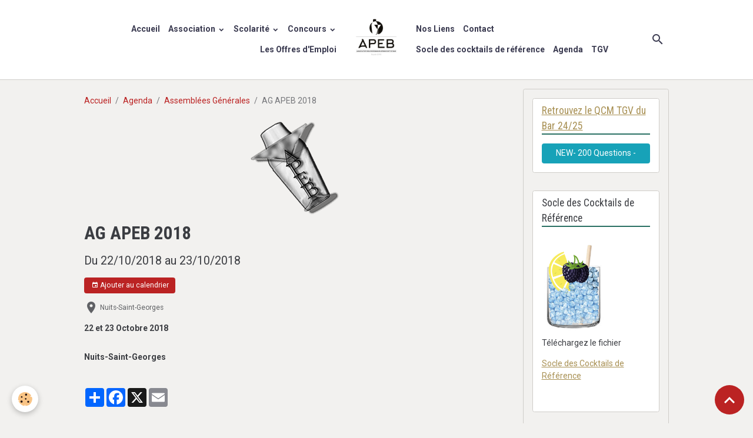

--- FILE ---
content_type: text/html; charset=UTF-8
request_url: https://www.apeb-mcb.fr/agenda/assemblees-generales/ag-apeb-2018.html
body_size: 71405
content:

<!DOCTYPE html>
<html lang="fr">
    <head>
        <title>AG APEB 2018</title>
        <meta name="theme-color" content="rgb(255, 255, 255)">
        <meta name="msapplication-navbutton-color" content="rgb(255, 255, 255)">
        <!-- METATAGS -->
        <!-- rebirth / sail -->
<!--[if IE]>
<meta http-equiv="X-UA-Compatible" content="IE=edge">
<![endif]-->
<meta charset="utf-8">
<meta name="viewport" content="width=device-width, initial-scale=1, shrink-to-fit=no">
    <link rel="alternate" type="application/rss+xml" href="https://www.apeb-mcb.fr/agenda/do/rss.xml" />
    <meta property="og:title" content="AG APEB 2018"/>
    <meta property="og:url" content="https://www.apeb-mcb.fr/agenda/assemblees-generales/ag-apeb-2018.html"/>
    <meta property="og:type" content="website"/>
    <meta name="description" content="22 et 23 Octobre 2018" />
    <meta property="og:description" content="22 et 23 Octobre 2018"/>
    <link rel="image_src" href="https://www.apeb-mcb.fr/medias/images/apeb2.png" />
    <meta property="og:image" content="https://www.apeb-mcb.fr/medias/images/apeb2.png" />
    <link rel="alternate" type="application/rss+xml" title="A.P.E.B. : Agenda" href="https://www.apeb-mcb.fr/agenda/do/rss.xml" />
    <link href="//www.apeb-mcb.fr/fr/themes/designlines/60240e8b136893822b0ada19.css?v=cc56203cf2362511f997fadc2133043b" rel="stylesheet">
    <link rel="canonical" href="https://www.apeb-mcb.fr/agenda/assemblees-generales/ag-apeb-2018.html">
    <meta name="msvalidate.01" content="89755F8DEC60EF12FF62D29DBB2CD774">
    <meta name="google-site-verification" content="2mYCIdlg1zy06J91fH0fBjvdUclJCyjxgROkoU4xB2c">
<meta name="generator" content="e-monsite (e-monsite.com)">

    <link rel="icon" href="https://www.apeb-mcb.fr/medias/site/favicon/favicon.ico">


        
    <link rel="preconnect" href="https://fonts.googleapis.com">
    <link rel="preconnect" href="https://fonts.gstatic.com" crossorigin="anonymous">
    <link href="https://fonts.googleapis.com/css?family=Roboto:300,300italic,400,400italic,700,700italic%7CRoboto+Condensed:300,300italic,400,400italic,700,700italic&display=swap" rel="stylesheet">

<link href="//www.apeb-mcb.fr/themes/combined.css?v=6_1642769533_1281" rel="stylesheet">


<link rel="preload" href="//www.apeb-mcb.fr/medias/static/themes/bootstrap_v4/js/jquery-3.6.3.min.js?v=26012023" as="script">
<script src="//www.apeb-mcb.fr/medias/static/themes/bootstrap_v4/js/jquery-3.6.3.min.js?v=26012023"></script>
<link rel="preload" href="//www.apeb-mcb.fr/medias/static/themes/bootstrap_v4/js/popper.min.js?v=31012023" as="script">
<script src="//www.apeb-mcb.fr/medias/static/themes/bootstrap_v4/js/popper.min.js?v=31012023"></script>
<link rel="preload" href="//www.apeb-mcb.fr/medias/static/themes/bootstrap_v4/js/bootstrap.min.js?v=31012023" as="script">
<script src="//www.apeb-mcb.fr/medias/static/themes/bootstrap_v4/js/bootstrap.min.js?v=31012023"></script>
<script src="//www.apeb-mcb.fr/themes/combined.js?v=6_1642769533_1281&lang=fr"></script>
<script type="application/ld+json">
    {
        "@context" : "https://schema.org/",
        "@type" : "WebSite",
        "name" : "A.P.E.B.",
        "url" : "https://www.apeb-mcb.fr/"
    }
</script>




        <!-- //METATAGS -->
            <script src="//www.apeb-mcb.fr/medias/static/js/rgpd-cookies/jquery.rgpd-cookies.js?v=2084"></script>
    <script>
                                    $(document).ready(function() {
            $.RGPDCookies({
                theme: 'bootstrap_v4',
                site: 'www.apeb-mcb.fr',
                privacy_policy_link: '/about/privacypolicy/',
                cookies: [{"id":null,"favicon_url":"https:\/\/ssl.gstatic.com\/analytics\/20210414-01\/app\/static\/analytics_standard_icon.png","enabled":true,"model":"google_analytics","title":"Google Analytics","short_description":"Permet d'analyser les statistiques de consultation de notre site","long_description":"Indispensable pour piloter notre site internet, il permet de mesurer des indicateurs comme l\u2019affluence, les produits les plus consult\u00e9s, ou encore la r\u00e9partition g\u00e9ographique des visiteurs.","privacy_policy_url":"https:\/\/support.google.com\/analytics\/answer\/6004245?hl=fr","slug":"google-analytics"},{"id":null,"favicon_url":"","enabled":true,"model":"addthis","title":"AddThis","short_description":"Partage social","long_description":"Nous utilisons cet outil afin de vous proposer des liens de partage vers des plateformes tiers comme Twitter, Facebook, etc.","privacy_policy_url":"https:\/\/www.oracle.com\/legal\/privacy\/addthis-privacy-policy.html","slug":"addthis"}],
                modal_title: 'Gestion\u0020des\u0020cookies',
                modal_description: 'd\u00E9pose\u0020des\u0020cookies\u0020pour\u0020am\u00E9liorer\u0020votre\u0020exp\u00E9rience\u0020de\u0020navigation,\nmesurer\u0020l\u0027audience\u0020du\u0020site\u0020internet,\u0020afficher\u0020des\u0020publicit\u00E9s\u0020personnalis\u00E9es,\nr\u00E9aliser\u0020des\u0020campagnes\u0020cibl\u00E9es\u0020et\u0020personnaliser\u0020l\u0027interface\u0020du\u0020site.',
                privacy_policy_label: 'Consulter\u0020la\u0020politique\u0020de\u0020confidentialit\u00E9',
                check_all_label: 'Tout\u0020cocher',
                refuse_button: 'Refuser',
                settings_button: 'Param\u00E9trer',
                accept_button: 'Accepter',
                callback: function() {
                    // website google analytics case (with gtag), consent "on the fly"
                    if ('gtag' in window && typeof window.gtag === 'function') {
                        if (window.jsCookie.get('rgpd-cookie-google-analytics') === undefined
                            || window.jsCookie.get('rgpd-cookie-google-analytics') === '0') {
                            gtag('consent', 'update', {
                                'ad_storage': 'denied',
                                'analytics_storage': 'denied'
                            });
                        } else {
                            gtag('consent', 'update', {
                                'ad_storage': 'granted',
                                'analytics_storage': 'granted'
                            });
                        }
                    }
                }
            });
        });
    </script>
        <script async src="https://www.googletagmanager.com/gtag/js?id=G-4VN4372P6E"></script>
<script>
    window.dataLayer = window.dataLayer || [];
    function gtag(){dataLayer.push(arguments);}
    
    gtag('consent', 'default', {
        'ad_storage': 'denied',
        'analytics_storage': 'denied'
    });
    
    gtag('js', new Date());
    gtag('config', 'G-4VN4372P6E');
</script>

        
    <!-- Global site tag (gtag.js) -->
        <script async src="https://www.googletagmanager.com/gtag/js?id=UA-74045287-1"></script>
        <script>
        window.dataLayer = window.dataLayer || [];
        function gtag(){dataLayer.push(arguments);}

gtag('consent', 'default', {
            'ad_storage': 'denied',
            'analytics_storage': 'denied'
        });
        gtag('set', 'allow_ad_personalization_signals', false);
                gtag('js', new Date());
        gtag('config', 'UA-74045287-1');
    </script>
                            </head>
    <body id="agenda_run_assemblees-generales_ag-apeb-2018" data-template="default">
        

                <!-- BRAND TOP -->
        
        <!-- NAVBAR -->
                                                                                                                                                        <nav class="navbar navbar-expand-lg py-lg-4 position-sticky contains-brand" id="navbar" data-animation="sliding">
                        <div class="container">
                                                                    <a aria-label="brand" class="navbar-brand d-inline-flex align-items-center d-lg-none" href="https://www.apeb-mcb.fr/">
                                                    <img src="https://www.apeb-mcb.fr/medias/site/logos/apeb-cmjn-fond-blanc.jpg" alt="A.P.E.B." class="img-fluid brand-logo mr-2 d-inline-block">
                                                                        <span class="brand-titles d-lg-flex flex-column align-items-start">
                            <span class="brand-title d-none">A.P.E.B.</span>
                                                        <span class="brand-subtitle d-none">APEB - MCB</span>
                                                    </span>
                                            </a>
                                                    <button id="buttonBurgerMenu" title="BurgerMenu" class="navbar-toggler collapsed" type="button" data-toggle="collapse" data-target="#menu">
                    <span></span>
                    <span></span>
                    <span></span>
                    <span></span>
                </button>
                <div class="collapse navbar-collapse flex-lg-grow-0 mx-lg-auto invisible" id="menu">
                                                                                                                                                    <ul class="navbar-nav navbar-menu nav-left nav-all-left">
                                                                                                                                                                                            <li class="nav-item" data-index="1">
                            <a class="nav-link" href="https://www.apeb-mcb.fr/">
                                                                Accueil
                            </a>
                                                                                </li>
                                                                                                                                                                                                                                                                            <li class="nav-item dropdown" data-index="2">
                            <a class="nav-link dropdown-toggle" href="https://www.apeb-mcb.fr/pages/l-association/">
                                                                Association
                            </a>
                                                                                        <div class="collapse dropdown-menu">
                                    <ul class="list-unstyled">
                                                                                                                                                                                                                                                                    <li>
                                                <a class="dropdown-item" href="https://www.apeb-mcb.fr/pages/l-association/l-a-p-e-b/">
                                                    L'A.P.E.B.
                                                </a>
                                                                                                                                            </li>
                                                                                                                                                                                                                                                                    <li>
                                                <a class="dropdown-item" href="https://www.apeb-mcb.fr/pages/l-association/les-membres/">
                                                    Le Bureau/Les Membres
                                                </a>
                                                                                                                                            </li>
                                                                                                                                                                                                                                                                    <li>
                                                <a class="dropdown-item" href="https://www.apeb-mcb.fr/pages/l-association/reglement-interieur/">
                                                    Réglement Intérieur
                                                </a>
                                                                                                                                            </li>
                                                                                                                                                                                                                                                                    <li>
                                                <a class="dropdown-item" href="https://www.apeb-mcb.fr/pages/l-association/nos-partenaires/">
                                                    Nos Partenaires
                                                </a>
                                                                                                                                            </li>
                                                                                                                                                                                                                                                                    <li>
                                                <a class="dropdown-item" href="https://www.apeb-mcb.fr/pages/l-association/nos-a-g/">
                                                    Nos A.G.
                                                </a>
                                                                                                                                            </li>
                                                                                <li class="dropdown-menu-root">
                                            <a class="dropdown-item" href="https://www.apeb-mcb.fr/pages/l-association/">Association</a>
                                        </li>
                                    </ul>
                                </div>
                                                    </li>
                                                                                                                                                                                                                                                                            <li class="nav-item dropdown" data-index="3">
                            <a class="nav-link dropdown-toggle" href="https://www.apeb-mcb.fr/pages/scolarite/">
                                                                Scolarité
                            </a>
                                                                                        <div class="collapse dropdown-menu">
                                    <ul class="list-unstyled">
                                                                                                                                                                                                                                                                                                                                                                                                                <li class="dropdown">
                                                <a class="dropdown-item dropdown-toggle" href="https://www.apeb-mcb.fr/pages/scolarite/la-formation/">
                                                    La Formation
                                                </a>
                                                                                                                                                    <div class="collapse dropdown-menu dropdown-submenu">
                                                        <ul class="list-unstyled">
                                                                                                                            <li>
                                                                    <a class="dropdown-item" href="https://www.apeb-mcb.fr/pages/scolarite/la-formation/les-centres-de-formation/">Centres de Formation</a>
                                                                </li>
                                                                                                                        <li class="dropdown-menu-root">
                                                                <a class="dropdown-item" href="https://www.apeb-mcb.fr/pages/scolarite/la-formation/">La Formation</a>
                                                            </li>
                                                        </ul>
                                                    </div>
                                                                                            </li>
                                                                                                                                                                                                                                                                                                                                                                                                                <li class="dropdown">
                                                <a class="dropdown-item dropdown-toggle" href="https://www.apeb-mcb.fr/pages/scolarite/l-examen/">
                                                    Examen
                                                </a>
                                                                                                                                                    <div class="collapse dropdown-menu dropdown-submenu">
                                                        <ul class="list-unstyled">
                                                                                                                            <li>
                                                                    <a class="dropdown-item" href="https://www.apeb-mcb.fr/pages/scolarite/l-examen/le-referentiel/">Référentiels</a>
                                                                </li>
                                                                                                                            <li>
                                                                    <a class="dropdown-item" href="https://www.apeb-mcb.fr/pages/scolarite/l-examen/le-diplome/">Diplôme</a>
                                                                </li>
                                                                                                                        <li class="dropdown-menu-root">
                                                                <a class="dropdown-item" href="https://www.apeb-mcb.fr/pages/scolarite/l-examen/">Examen</a>
                                                            </li>
                                                        </ul>
                                                    </div>
                                                                                            </li>
                                                                                                                                                                                                                                                                    <li>
                                                <a class="dropdown-item" href="https://www.apeb-mcb.fr/pages/scolarite/les-cours-mcb/">
                                                    Cours MCB
                                                </a>
                                                                                                                                            </li>
                                                                                                                                                                                                                                                                    <li>
                                                <a class="dropdown-item" href="https://www.apeb-mcb.fr/pages/scolarite/stage-18-ans/">
                                                    Stage - 18 ans
                                                </a>
                                                                                                                                            </li>
                                                                                                                                                                                                                                                                    <li>
                                                <a class="dropdown-item" href="https://www.apeb-mcb.fr/pages/scolarite/guide-des-debits-de-boissons/">
                                                    Guide des débits de boissons
                                                </a>
                                                                                                                                            </li>
                                                                                <li class="dropdown-menu-root">
                                            <a class="dropdown-item" href="https://www.apeb-mcb.fr/pages/scolarite/">Scolarité</a>
                                        </li>
                                    </ul>
                                </div>
                                                    </li>
                                                                                                                                                                                                                                                                            <li class="nav-item dropdown" data-index="4">
                            <a class="nav-link dropdown-toggle" href="https://www.apeb-mcb.fr/blog/concours/">
                                                                Concours
                            </a>
                                                                                        <div class="collapse dropdown-menu">
                                    <ul class="list-unstyled">
                                                                                                                                                                                                                                                                    <li>
                                                <a class="dropdown-item" href="https://www.apeb-mcb.fr/blog/concours/concours-2025/">
                                                    Concours 2025
                                                </a>
                                                                                                                                            </li>
                                                                                                                                                                                                                                                                    <li>
                                                <a class="dropdown-item" href="https://www.apeb-mcb.fr/blog/concours/concours-2024/">
                                                    Concours 2024
                                                </a>
                                                                                                                                            </li>
                                                                                                                                                                                                                                                                    <li>
                                                <a class="dropdown-item" href="https://www.apeb-mcb.fr/blog/concours/concours-2023/">
                                                    Concours 2023
                                                </a>
                                                                                                                                            </li>
                                                                                                                                                                                                                                                                    <li>
                                                <a class="dropdown-item" href="https://www.apeb-mcb.fr/blog/concours/concours-2021-2022/">
                                                    Concours 2022
                                                </a>
                                                                                                                                            </li>
                                                                                                                                                                                                                                                                    <li>
                                                <a class="dropdown-item" href="https://www.apeb-mcb.fr/blog/concours/concours-2021/">
                                                    Concours 2021
                                                </a>
                                                                                                                                            </li>
                                                                                                                                                                                                                                                                    <li>
                                                <a class="dropdown-item" href="https://www.apeb-mcb.fr/blog/concours/concours-2020/">
                                                    Concours 2020
                                                </a>
                                                                                                                                            </li>
                                                                                                                                                                                                                                                                    <li>
                                                <a class="dropdown-item" href="https://www.apeb-mcb.fr/blog/concours/concours-2019/">
                                                    Concours 2019
                                                </a>
                                                                                                                                            </li>
                                                                                                                                                                                                                                                                    <li>
                                                <a class="dropdown-item" href="https://www.apeb-mcb.fr/blog/concours/concours-2018/">
                                                    Concours 2018
                                                </a>
                                                                                                                                            </li>
                                                                                                                                                                                                                                                                    <li>
                                                <a class="dropdown-item" href="https://www.apeb-mcb.fr/blog/concours/concours-2017/">
                                                    Concours 2017
                                                </a>
                                                                                                                                            </li>
                                                                                                                                                                                                                                                                    <li>
                                                <a class="dropdown-item" href="https://www.apeb-mcb.fr/blog/concours/concours-2016/">
                                                    Concours 2016
                                                </a>
                                                                                                                                            </li>
                                                                                                                                                                                                                                                                    <li>
                                                <a class="dropdown-item" href="https://www.apeb-mcb.fr/blog/concours/c117-2015/">
                                                    Concours 2015
                                                </a>
                                                                                                                                            </li>
                                                                                                                                                                                                                                                                    <li>
                                                <a class="dropdown-item" href="https://www.apeb-mcb.fr/blog/concours/c113-c2014/">
                                                    Concours 2014
                                                </a>
                                                                                                                                            </li>
                                                                                                                                                                                                                                                                    <li>
                                                <a class="dropdown-item" href="https://www.apeb-mcb.fr/blog/concours/c108-2013/">
                                                    Concours 2013
                                                </a>
                                                                                                                                            </li>
                                                                                                                                                                                                                                                                    <li>
                                                <a class="dropdown-item" href="https://www.apeb-mcb.fr/blog/concours/c109-2012/">
                                                    Concours antérieurs
                                                </a>
                                                                                                                                            </li>
                                                                                <li class="dropdown-menu-root">
                                            <a class="dropdown-item" href="https://www.apeb-mcb.fr/blog/concours/">Concours</a>
                                        </li>
                                    </ul>
                                </div>
                                                    </li>
                                                                                                                                                                                            <li class="nav-item" data-index="5">
                            <a class="nav-link" href="https://www.apeb-mcb.fr/blog/c103-les-offres-d-emploi/">
                                                                Les Offres d'Emploi
                            </a>
                                                                                </li>
                                    </ul>
            
                                        <a class="navbar-brand d-none d-lg-flex" href="https://www.apeb-mcb.fr/">
                                            <img src="https://www.apeb-mcb.fr/medias/site/logos/apeb-cmjn-fond-blanc.jpg" alt="A.P.E.B." class="img-fluid brand-logo d-inline-block">
                                                                <span class="brand-titles d-lg-flex flex-column">
                    <span class="brand-title d-none">A.P.E.B.</span>
                                            <span class="brand-subtitle d-none">apeb - mcb</span>
                                    </span>
                                    </a>
                                                <ul class="navbar-nav navbar-menu nav-right nav-all-left">
                                                                                                                                                                                            <li class="nav-item" data-index="1">
                            <a class="nav-link" href="https://www.apeb-mcb.fr/blog/c101-nos-liens/">
                                                                Nos Liens
                            </a>
                                                                                </li>
                                                                                                                                                                                            <li class="nav-item" data-index="2">
                            <a class="nav-link" href="https://www.apeb-mcb.fr/contact/">
                                                                Contact
                            </a>
                                                                                </li>
                                                                                                                                                                                            <li class="nav-item" data-index="3">
                            <a class="nav-link" href="https://www.apeb-mcb.fr/pages/carnet-de-cocktails-contemporains/socle-des-cocktails-de-reference.html">
                                                                Socle des cocktails de référence
                            </a>
                                                                                </li>
                                                                                                                                                                                            <li class="nav-item" data-index="4">
                            <a class="nav-link" href="https://www.apeb-mcb.fr/agenda/">
                                                                Agenda
                            </a>
                                                                                </li>
                                                                                                                                                                                            <li class="nav-item" data-index="5">
                            <a class="nav-link" href="https://www.apeb-mcb.fr/pages/tgv/">
                                                                TGV
                            </a>
                                                                                </li>
                                    </ul>
            
                                    
                    
                                        <ul class="navbar-nav navbar-widgets ml-lg-4">
                                                <li class="nav-item d-none d-lg-block">
                            <a href="javascript:void(0)" class="nav-link search-toggler"><i class="material-icons md-search"></i></a>
                        </li>
                                                                    </ul>
                                        
                    
                                        <form method="get" action="https://www.apeb-mcb.fr/search/site/" id="navbar-search" class="fade">
                        <input class="form-control form-control-lg" type="text" name="q" value="" placeholder="Votre recherche" pattern=".{3,}" required>
                        <button type="submit" class="btn btn-link btn-lg"><i class="material-icons md-search"></i></button>
                        <button type="button" class="btn btn-link btn-lg search-toggler d-none d-lg-inline-block"><i class="material-icons md-clear"></i></button>
                    </form>
                                    </div>
                        </div>
                    </nav>

        <!-- HEADER -->
                <!-- //HEADER -->

        <!-- WRAPPER -->
                                                                                <div id="wrapper" class="container margin-top">

                        <div class="row align-items-lg-start">
                            <main id="main" class="col-lg-9">

                                                                            <ol class="breadcrumb">
                                    <li class="breadcrumb-item"><a href="https://www.apeb-mcb.fr/">Accueil</a></li>
                                                <li class="breadcrumb-item"><a href="https://www.apeb-mcb.fr/agenda/">Agenda</a></li>
                                                <li class="breadcrumb-item"><a href="https://www.apeb-mcb.fr/agenda/assemblees-generales/">Assemblées Générales</a></li>
                                                <li class="breadcrumb-item active">AG APEB 2018</li>
                        </ol>

    <script type="application/ld+json">
        {
            "@context": "https://schema.org",
            "@type": "BreadcrumbList",
            "itemListElement": [
                                {
                    "@type": "ListItem",
                    "position": 1,
                    "name": "Accueil",
                    "item": "https://www.apeb-mcb.fr/"
                  },                                {
                    "@type": "ListItem",
                    "position": 2,
                    "name": "Agenda",
                    "item": "https://www.apeb-mcb.fr/agenda/"
                  },                                {
                    "@type": "ListItem",
                    "position": 3,
                    "name": "Assemblées Générales",
                    "item": "https://www.apeb-mcb.fr/agenda/assemblees-generales/"
                  },                                {
                    "@type": "ListItem",
                    "position": 4,
                    "name": "AG APEB 2018",
                    "item": "https://www.apeb-mcb.fr/agenda/assemblees-generales/ag-apeb-2018.html"
                  }                          ]
        }
    </script>
                                            
                                        
                                        
                                                            <div class="view view-agenda" id="view-item" data-category="assemblees-generales" data-id-event="5b94e990c279500d23fc4752">
    <div class="container">
        <div class="row">
            <div class="col">
                
    
<div id="site-module-56622bd548d35fb03f41f41e" class="site-module" data-itemid="56622bd548d35fb03f41f41e" data-siteid="56622b64bdca5fb03f414114" data-category="56622bd53e925fb03f415197"></div>

                                    <p class="seo-image text-center">
                        <img src="https://www.apeb-mcb.fr/medias/images/apeb2.png?v=1" alt="Apeb2" class="img-fluid mx-auto d-block">
                    </p>
                                <h1 class="view-title">AG APEB 2018</h1>
                <p class="view-subtitle">
                                            <span class="date-start">Du 22/10/2018</span> <span class="date-end">au 23/10/2018</span>
                                                                            </p>

                                    <p>
                                                    <a href="https://www.apeb-mcb.fr/agenda/do/icalendar/5b94e990c279500d23fc4752/" class="btn btn-sm btn-primary"><i class="material-icons md-event"></i> Ajouter au calendrier</a>
                                                                    </p>
                
                <p class="metas">
                                            <span class="meta-place">
                        <i class="material-icons md-place"></i>
                                                    <span>Nuits-Saint-Georges  </span>
                                            </span>
                                                                            </p>

                                    <div class="content"><p><strong>22 et 23 Octobre 2018</strong></p>
</div>
                
                
                
                
                <address>
                    <strong>Nuits-Saint-Georges</strong>                                                                                                                                        </address>

                
                
                                </div>
        </div>
    </div>

    
    
    <div class="container plugin-list">
        <div class="row">
            <div class="col">
                <div class="plugins">
                    
                                            <div id="social-56622b6501c65fb03f41eebc" class="plugin" data-plugin="social">
    <div class="a2a_kit a2a_kit_size_32 a2a_default_style">
        <a class="a2a_dd" href="https://www.addtoany.com/share"></a>
        <a class="a2a_button_facebook"></a>
        <a class="a2a_button_x"></a>
        <a class="a2a_button_email"></a>
    </div>
    <script>
        var a2a_config = a2a_config || {};
        a2a_config.onclick = 1;
        a2a_config.locale = "fr";
    </script>
    <script async src="https://static.addtoany.com/menu/page.js"></script>
</div>                    
                    
                                            
<div class="plugin plugin-rating">
    <div id="ratingSucccess" class="alert alert-success" style="display: none;">Merci, votre note vient d'être comptabilisée.</div>
    <div id="alreadyRating" class="alert alert-warning" style="display: none;">Merci, mais vous avez déjà voté pour cette page, réessayez plus tard.</div>
    <div id="notAuthorized" class="alert alert-warning" style="display: none;">Vous devez être connecté pour pouvoir voter</div>
    <div id="rating" class="rating" data-rating-url="/agenda/5b94e990c279500d23fc4752/rating">
        <span class="star " data-value="1">&#9733;</span>
        <span class="star " data-value="2">&#9733;</span>
        <span class="star " data-value="3">&#9733;</span>
        <span class="star " data-value="4">&#9733;</span>
        <span class="star " data-value="5">&#9733;</span>
    </div>

            Aucune note. Soyez le premier à attribuer une note !
    </div>

<style>
    .star {
        font-size: 2rem;
        cursor: pointer;
        color: gray;
    }

    .star:hover, .star.active
    {
        color: gold;
    }

</style>
                    
                                    </div>
            </div>
        </div>
    </div>
</div>



                </main>

                                <aside id="sidebar" class="col-lg-3 sticky-top">
                    <div id="sidebar-inner">
                                                                                                                                                                                                        <div id="widget-1"
                                     class="widget"
                                     data-id="widget_button"
                                     data-widget-num="1">
                                            <a href="https://evalbox.com/register/exam/code/WACA6" class="widget-title">
            <span>
                    Retrouvez le QCM TGV du Bar 24/25
                </span>
                </a>
                                                                                                                            <div class="widget-content">
                                                



<p class="text-left">
    <a href="https://examiner.evalbox.com/register/exam/code/KBUN6" class="btn  btn-info btn-block">NEW- 200 Questions -</a>
</p>

                                            </div>
                                                                                                            </div>
                                                                                                                                                                                                                                                                                                                                <div id="widget-2"
                                     class="widget"
                                     data-id="widget_visualtext"
                                     data-widget-num="2">
                                            <div class="widget-title">
            <span>
                    Socle des Cocktails de Référence
                </span>
                </div>
                                                                                                                            <div class="widget-content">
                                                <p><a href="https://www.apeb-mcb.fr/medias/images/socle.png?fx=r_400_400" title="Socle"><img alt="Socle" class="img-left" height="158" src="https://www.apeb-mcb.fr/medias/images/socle.png" width="110" /></a>T&eacute;l&eacute;chargez le fichier&nbsp;</p>

<p><a href="https://www.apeb-mcb.fr/medias/files/socle-des-cocktails-de-re-ference-version-finale-12-2024.pdf" target="_blank">Socle des Cocktails de R&eacute;f&eacute;rence</a></p>

<p>&nbsp;</p>

                                            </div>
                                                                                                            </div>
                                                                                                                                                                                                                                                                                                                                <div id="widget-3"
                                     class="widget"
                                     data-id="widget_slider"
                                     data-widget-num="3">
                                            <div class="widget-title">
            <span>
                    Nos Partenaires
                </span>
                </div>
                                                                                                                            <div class="widget-content">
                                                                        
    <div id="slider-69521e194a4332134fd5f2bf" class="carousel slide carousel-fade" data-height="auto" data-ride="carousel" data-interval="2000">
                <div class="carousel-inner">
                            <div class="carousel-item active">
                                                                        <img src="https://www.apeb-mcb.fr/medias/images/campari-1.png?v=1" alt="" class="carousel-img img-fluid">
                                                                                    </div>
                            <div class="carousel-item">
                                                                        <img src="https://www.apeb-mcb.fr/medias/images/bruxo-1.png?v=1" alt="" class="carousel-img img-fluid">
                                                                                    </div>
                            <div class="carousel-item">
                                                                        <img src="https://www.apeb-mcb.fr/medias/images/bardinet-1.png?v=1" alt="" class="carousel-img img-fluid">
                                                                                    </div>
                            <div class="carousel-item">
                                                                        <img src="https://www.apeb-mcb.fr/medias/images/bacardi-2.png?v=1" alt="" class="carousel-img img-fluid">
                                                                                    </div>
                            <div class="carousel-item">
                                                                        <img src="https://www.apeb-mcb.fr/medias/images/villevert-1.png?v=1" alt="" class="carousel-img img-fluid">
                                                                                    </div>
                            <div class="carousel-item">
                                                                        <img src="https://www.apeb-mcb.fr/medias/images/teisseire-2.png?v=1" alt="" class="carousel-img img-fluid">
                                                                                    </div>
                            <div class="carousel-item">
                                                                        <img src="https://www.apeb-mcb.fr/medias/images/giffard-2.png?v=1" alt="" class="carousel-img img-fluid">
                                                                                    </div>
                            <div class="carousel-item">
                                                                        <img src="https://www.apeb-mcb.fr/medias/images/fontagard-1.png?v=1" alt="" class="carousel-img img-fluid">
                                                                                    </div>
                    </div>
            </div>

    
    <style>
        #slider-69521e194a4332134fd5f2bf{
            --carousel-bg: transparent;
            --carousel-caption-bg: transparent;
                    --carousel-height: auto;
                }
            </style>


                                            </div>
                                                                                                            </div>
                                                                                                                                                                                                                                                                                                                                <div id="widget-4"
                                     class="widget"
                                     data-id="widget_slider"
                                     data-widget-num="4">
                                                                                                                                                            <div class="widget-content">
                                                                        
    <div id="slider-69521e194d6732134fd504fa" class="carousel slide carousel-fade" data-height="auto" data-ride="carousel" data-interval="2000">
                <div class="carousel-inner">
                            <div class="carousel-item active">
                                                                        <img src="https://www.apeb-mcb.fr/medias/images/cointreau-3.png?v=1" alt="" class="carousel-img img-fluid">
                                                                                    </div>
                            <div class="carousel-item">
                                                                        <img src="https://www.apeb-mcb.fr/medias/images/dupont.png?v=1" alt="" class="carousel-img img-fluid">
                                                                                    </div>
                            <div class="carousel-item">
                                                                        <img src="https://www.apeb-mcb.fr/medias/images/eurolam-2.png?v=1" alt="" class="carousel-img img-fluid">
                                                                                    </div>
                            <div class="carousel-item">
                                                                        <img src="https://www.apeb-mcb.fr/medias/images/chartreuse-1.png?v=1" alt="" class="carousel-img img-fluid">
                                                                                    </div>
                            <div class="carousel-item">
                                                                        <img src="https://www.apeb-mcb.fr/medias/images/cartron-1.png?v=1" alt="" class="carousel-img img-fluid">
                                                                                    </div>
                            <div class="carousel-item">
                                                                        <img src="https://www.apeb-mcb.fr/medias/images/15-1fw.png?v=1" alt="" class="carousel-img img-fluid">
                                                                                    </div>
                            <div class="carousel-item">
                                                                        <img src="https://www.apeb-mcb.fr/medias/images/campari-1.png?v=1" alt="" class="carousel-img img-fluid">
                                                                                    </div>
                            <div class="carousel-item">
                                                                        <img src="https://www.apeb-mcb.fr/medias/images/forcepaca.png?v=1" alt="" class="carousel-img img-fluid">
                                                                                    </div>
                            <div class="carousel-item">
                                                                        <img src="https://www.apeb-mcb.fr/medias/images/villevert-1.png?v=1" alt="" class="carousel-img img-fluid">
                                                                                    </div>
                    </div>
            </div>

    
    <style>
        #slider-69521e194d6732134fd504fa{
            --carousel-bg: transparent;
            --carousel-caption-bg: transparent;
                    --carousel-height: auto;
                }
            </style>


                                            </div>
                                                                                                            </div>
                                                                                                                                                                                                                                                                                                                                <div id="widget-5"
                                     class="widget"
                                     data-id="widget_slider"
                                     data-widget-num="5">
                                                                                                                                                            <div class="widget-content">
                                                                        
    <div id="slider-69521e194fcb32134fd5602d" class="carousel slide carousel-fade" data-height="auto" data-ride="carousel" data-interval="2000">
                <div class="carousel-inner">
                            <div class="carousel-item active">
                                                                        <img src="https://www.apeb-mcb.fr/medias/images/richard-1.png?v=1" alt="" class="carousel-img img-fluid">
                                                                                    </div>
                            <div class="carousel-item">
                                                                        <img src="https://www.apeb-mcb.fr/medias/images/spiribam-1.png?v=1" alt="" class="carousel-img img-fluid">
                                                                                    </div>
                            <div class="carousel-item">
                                                                        <img src="https://www.apeb-mcb.fr/medias/images/shakewell-2.png?v=1" alt="" class="carousel-img img-fluid">
                                                                                    </div>
                            <div class="carousel-item">
                                                                        <img src="https://www.apeb-mcb.fr/medias/images/peureux-1.png?v=1" alt="" class="carousel-img img-fluid">
                                                                                    </div>
                            <div class="carousel-item">
                                                                        <img src="https://www.apeb-mcb.fr/medias/images/pernodricard-1.png?v=1" alt="" class="carousel-img img-fluid">
                                                                                    </div>
                            <div class="carousel-item">
                                                                        <img src="https://www.apeb-mcb.fr/medias/images/rhumclement-1.png?v=1" alt="" class="carousel-img img-fluid">
                                                                                    </div>
                            <div class="carousel-item">
                                                                        <img src="https://www.apeb-mcb.fr/medias/images/monin-5.png?v=1" alt="" class="carousel-img img-fluid">
                                                                                    </div>
                            <div class="carousel-item">
                                                                        <img src="https://www.apeb-mcb.fr/medias/images/malongo-4.png?v=1" alt="" class="carousel-img img-fluid">
                                                                                    </div>
                    </div>
            </div>

    
    <style>
        #slider-69521e194fcb32134fd5602d{
            --carousel-bg: transparent;
            --carousel-caption-bg: transparent;
                    --carousel-height: auto;
                }
            </style>


                                            </div>
                                                                                                            </div>
                                                                                                                                                                                                                                                                                                                                <div id="widget-6"
                                     class="widget"
                                     data-id="widget_page_category"
                                     data-widget-num="6">
                                            <a href="https://www.apeb-mcb.fr/pages/scolarite/guide-des-debits-de-boissons/" class="widget-title">
            <span>
                    Guide des débits de boissons
                </span>
                </a>
                                                                                                                            <div class="widget-content">
                                                            <div class="list-group" data-addon="pages" id="group-id-44">
              
            </div>
    

                                            </div>
                                                                                                            </div>
                                                                                                                                                                                                                                                                                                                                <div id="widget-7"
                                     class="widget"
                                     data-id="widget_visualtext"
                                     data-widget-num="7">
                                            <div class="widget-title">
            <span>
                    Socle des cocktails de référence
                </span>
                </div>
                                                                                                                            <div class="widget-content">
                                                <p><span style="font-family:Arial,Helvetica,sans-serif;"><a href="https://www.apeb-mcb.fr/medias/files/socle-des-cocktails-de-re-ference-version-finale-12-2026.pdf" target="_blank" title="Socle des cocktails de réference">Socle des cocktails de r&eacute;f&eacute;rence</a></span></p>

<p>&nbsp;
<p style="text-align: center;">&nbsp;</p>
</p>

                                            </div>
                                                                                                            </div>
                                                                                                                                                                                                                                                                                                                                <div id="widget-8"
                                     class="widget"
                                     data-id="widget_event_comingup"
                                     data-widget-num="8">
                                            <div class="widget-title">
            <span>
                    Agenda
                </span>
                </div>
                                                                                                                            <div class="widget-content">
                                                    <span class="text-muted">Aucun évènement à afficher.</span>

                                            </div>
                                                                                                            </div>
                                                                                                                                                                                                                                                                                                                                <div id="widget-9"
                                     class="widget"
                                     data-id="widget_fbpageplugin"
                                     data-widget-num="9">
                                            <div class="widget-title">
            <span>
                    Facebook
                </span>
                </div>
                                                                                                                            <div class="widget-content">
                                                <script>
$(window).on('load', function () {
    var iframeWidth = Math.round($('.fb-page').parent().width());
    $('.fb-page').attr('data-width', iframeWidth);
    
    window.fbAsyncInit = function() {
	  FB.init({
		xfbml      : true,
		version    : 'v2.4'
	  });
      FB.Event.subscribe("xfbml.render", function(){
        $(window).trigger('resize');
      });
	};

    (function(d, s, id) {
            	////init des var
    			var js, fjs = d.getElementsByTagName(s)[0];
    			
    			//si j'ai déjà le SDK dans la page, je reload juste le plugin
    			if (d.getElementById(id)){
    				return false;
    			}else{
    				js = d.createElement(s); js.id = id;
    				js.src = "//connect.facebook.net/fr_FR/sdk.js";
    				fjs.parentNode.insertBefore(js, fjs);
    			}
    }(document, 'script', 'facebook-jssdk'));
});
</script>
<div class="fb-page" data-href="https://www.facebook.com/apebmcb/" data-height="300" data-hide_cover="true" data-show_facepile="false" data-show_posts="true" data-hide_cta="true" data-small_header="true" data-adapt_container_width="true"></div>
                                            </div>
                                                                                                            </div>
                                                                                                                                                                                                                                                                                                                                <div id="widget-10"
                                     class="widget"
                                     data-id="widget_counter"
                                     data-widget-num="10">
                                            <div class="widget-title">
            <span>
                    Compteur
                </span>
                </div>
                                                                                                                            <div class="widget-content">
                                                <p class="text-center">
    Vous êtes le <img src="https://www.apeb-mcb.fr/medias/static/im/counter/58/4.gif" alt="4" /><img src="https://www.apeb-mcb.fr/medias/static/im/counter/58/3.gif" alt="3" /><img src="https://www.apeb-mcb.fr/medias/static/im/counter/58/6.gif" alt="6" /><img src="https://www.apeb-mcb.fr/medias/static/im/counter/58/1.gif" alt="1" /><img src="https://www.apeb-mcb.fr/medias/static/im/counter/58/3.gif" alt="3" /><img src="https://www.apeb-mcb.fr/medias/static/im/counter/58/2.gif" alt="2" /><sup>ème</sup> visiteur
</p>
                                            </div>
                                                                                                            </div>
                                                                                                                                                                                    </div>
                </aside>
            </div>
                    </div>
        <!-- //WRAPPER -->

                <footer id="footer" class="frieze-triangles">
                            
<div id="rows-60240e8b136893822b0ada19" class="rows" data-total-pages="1" data-current-page="1">
                            
                        
                                                                                        
                                                                
                
                        
                
                
                                    
                
                                
        
                                    <div id="row-60240e8b136893822b0ada19-1" class="row-container pos-1 page_1 container">
                    <div class="row-content">
                                                                                <div class="row" data-role="line">
                                    
                                                                                
                                                                                                                                                                                                            
                                                                                                                                                                
                                                                                
                                                                                
                                                                                                                        
                                                                                
                                                                                                                                                                            
                                                                                        <div data-role="cell" data-size="lg" id="cell-5e85fc146b30ed05e2efbf62" class="col">
                                               <div class="col-content col-no-widget">                                                        <p style="text-align: center;">Copyright @ <em><strong>APEB-MCB.FR</strong></em></p>

<p style="text-align: center;"><strong><span class="citation"><i>L&#39;abus d&#39;alcool est dangereux pour la sant&eacute;, consommez avec mod&eacute;ration</i>.</span></strong><br />
<a href="http://www.alcool-info-service.fr">www.alcool-info-service.fr <strong><span class="citation"></span></strong></a></p>
<marquee> </marquee>
                                                                                                    </div>
                                            </div>
                                                                                                                                                        </div>
                                            </div>
                                    </div>
                        </div>

                        <div class="container">
                
                
                            </div>

                            <ul id="legal-mentions" class="footer-mentions">
            <li><a href="https://www.apeb-mcb.fr/about/legal/">Mentions légales</a></li>
    
                        <li><a href="https://www.apeb-mcb.fr/about/cgu/">Conditions générales d'utilisation</a></li>
            
    
    
    
            <li><button id="cookies" type="button" aria-label="Gestion des cookies">Gestion des cookies</button></li>
    </ul>
                    </footer>
        
        
        
            

 
    
						 	 





                <button id="scroll-to-top" class="d-none d-sm-inline-block" type="button" aria-label="Scroll top" onclick="$('html, body').animate({ scrollTop:0}, 600);">
            <i class="material-icons md-lg md-expand_less"></i>
        </button>
        
            </body>
</html>


--- FILE ---
content_type: text/css; charset=UTF-8
request_url: https://www.apeb-mcb.fr/fr/themes/designlines/60240e8b136893822b0ada19.css?v=cc56203cf2362511f997fadc2133043b
body_size: 140
content:
#row-60240e8b136893822b0ada19-1 .row-content{}@media screen and (max-width:992px){#row-60240e8b136893822b0ada19-1 .row-content{}}